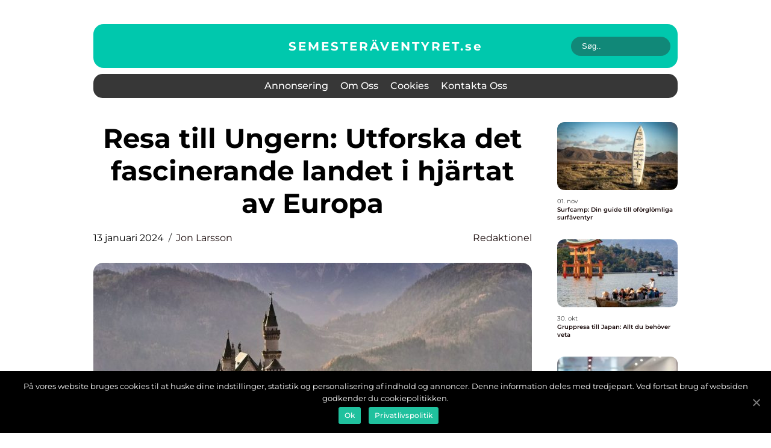

--- FILE ---
content_type: text/html; charset=UTF-8
request_url: https://xn--semesterventyret-2nb.se/resa-till-ungern-utforska-det-fascinerande-landet-i-hjartat-av-europa/
body_size: 15778
content:
<!doctype html>
<html lang="sv-SE">
<head>
    <meta charset="UTF-8">
    <meta name="viewport" content="width=device-width, initial-scale=1">

    <link rel="apple-touch-icon" sizes="180x180" href="https://xn--semesterventyret-2nb.se/wp-content/themes/klikko6_c_04_06_2025/dest/images/favicon.png">
    <link rel="icon" type="image/png" sizes="32x32" href="https://xn--semesterventyret-2nb.se/wp-content/themes/klikko6_c_04_06_2025/dest/images/favicon.png">
    <link rel="icon" type="image/png" sizes="16x16" href="https://xn--semesterventyret-2nb.se/wp-content/themes/klikko6_c_04_06_2025/dest/images/favicon.png">
    <link href="https://xn--semesterventyret-2nb.se/wp-content/themes/klikko6_c_04_06_2025/dest/fonts/fonts.css" rel="stylesheet">
            <title>Resa till Ungern: Utforska det fascinerande landet i hjärtat av Europa</title>
    <meta name='robots' content='index, follow' />

	<!-- This site is optimized with the Yoast SEO plugin v25.3.1 - https://yoast.com/wordpress/plugins/seo/ -->
	<meta name="description" content="Planerar du en resa till Ungern? Upptäck den rika kulturen, historia och natursköna platser som landet har att erbjuda. Läs vår omfattande guide om olika typer av resor till Ungern, kvantitativa mätningar, skillnader mellan resorna och historiska för- och nackdelar. Bli inspirerad att utforska detta fascinerande land i hjärtat av Centraleuropa." />
	<link rel="canonical" href="https://xn--semesterventyret-2nb.se/resa-till-ungern-utforska-det-fascinerande-landet-i-hjartat-av-europa/" />
	<meta property="og:locale" content="sv_SE" />
	<meta property="og:type" content="article" />
	<meta property="og:title" content="Resa till Ungern: Upptäck det Magiska Landet i Centraleuropa" />
	<meta property="og:description" content="Planerar du en resa till Ungern? Upptäck den rika kulturen, historia och natursköna platser som landet har att erbjuda. Läs vår omfattande guide om olika typer av resor till Ungern, kvantitativa mätningar, skillnader mellan resorna och historiska för- och nackdelar. Bli inspirerad att utforska detta fascinerande land i hjärtat av Centraleuropa." />
	<meta property="og:url" content="https://xn--semesterventyret-2nb.se/resa-till-ungern-utforska-det-fascinerande-landet-i-hjartat-av-europa/" />
	<meta property="og:site_name" content="Semesteräventyret | Aktiv &amp; Spännande Resa" />
	<meta property="article:published_time" content="2024-01-13T04:50:08+00:00" />
	<meta property="article:modified_time" content="2025-08-25T11:02:38+00:00" />
	<meta property="og:image" content="https://xn--semesterventyret-2nb.se/wp-content/uploads/2024/01/pixabay-2602208-2.jpeg" />
	<meta property="og:image:width" content="1000" />
	<meta property="og:image:height" content="666" />
	<meta property="og:image:type" content="image/jpeg" />
	<meta name="author" content="Jon Larsson" />
	<meta name="twitter:card" content="summary_large_image" />
	<script type="application/ld+json" class="yoast-schema-graph">{"@context":"https://schema.org","@graph":[{"@type":"WebPage","@id":"https://xn--semesterventyret-2nb.se/resa-till-ungern-utforska-det-fascinerande-landet-i-hjartat-av-europa/","url":"https://xn--semesterventyret-2nb.se/resa-till-ungern-utforska-det-fascinerande-landet-i-hjartat-av-europa/","name":"Resa till Ungern: Upptäck det Magiska Landet i Centraleuropa","isPartOf":{"@id":"https://xn--semesterventyret-2nb.se/#website"},"primaryImageOfPage":{"@id":"https://xn--semesterventyret-2nb.se/resa-till-ungern-utforska-det-fascinerande-landet-i-hjartat-av-europa/#primaryimage"},"image":{"@id":"https://xn--semesterventyret-2nb.se/resa-till-ungern-utforska-det-fascinerande-landet-i-hjartat-av-europa/#primaryimage"},"thumbnailUrl":"https://xn--semesterventyret-2nb.se/wp-content/uploads/2024/01/pixabay-2602208-2.jpeg","datePublished":"2024-01-13T04:50:08+00:00","dateModified":"2025-08-25T11:02:38+00:00","author":{"@id":"https://xn--semesterventyret-2nb.se/#/schema/person/942df3575d46d573024cab2d8c97a341"},"description":"Planerar du en resa till Ungern? Upptäck den rika kulturen, historia och natursköna platser som landet har att erbjuda. Läs vår omfattande guide om olika typer av resor till Ungern, kvantitativa mätningar, skillnader mellan resorna och historiska för- och nackdelar. Bli inspirerad att utforska detta fascinerande land i hjärtat av Centraleuropa.","breadcrumb":{"@id":"https://xn--semesterventyret-2nb.se/resa-till-ungern-utforska-det-fascinerande-landet-i-hjartat-av-europa/#breadcrumb"},"inLanguage":"sv-SE","potentialAction":[{"@type":"ReadAction","target":["https://xn--semesterventyret-2nb.se/resa-till-ungern-utforska-det-fascinerande-landet-i-hjartat-av-europa/"]}]},{"@type":"ImageObject","inLanguage":"sv-SE","@id":"https://xn--semesterventyret-2nb.se/resa-till-ungern-utforska-det-fascinerande-landet-i-hjartat-av-europa/#primaryimage","url":"https://xn--semesterventyret-2nb.se/wp-content/uploads/2024/01/pixabay-2602208-2.jpeg","contentUrl":"https://xn--semesterventyret-2nb.se/wp-content/uploads/2024/01/pixabay-2602208-2.jpeg","width":1000,"height":666},{"@type":"BreadcrumbList","@id":"https://xn--semesterventyret-2nb.se/resa-till-ungern-utforska-det-fascinerande-landet-i-hjartat-av-europa/#breadcrumb","itemListElement":[{"@type":"ListItem","position":1,"name":"Hem","item":"https://xn--semesterventyret-2nb.se/"},{"@type":"ListItem","position":2,"name":"Resa till Ungern: Utforska det fascinerande landet i hjärtat av Europa"}]},{"@type":"WebSite","@id":"https://xn--semesterventyret-2nb.se/#website","url":"https://xn--semesterventyret-2nb.se/","name":"Semesteräventyret | Aktiv &amp; Spännande Resa","description":"Boka aktiva och spännande semesteräventyr som passar både stora och små. Utmana dig själv och njut!","potentialAction":[{"@type":"SearchAction","target":{"@type":"EntryPoint","urlTemplate":"https://xn--semesterventyret-2nb.se/?s={search_term_string}"},"query-input":{"@type":"PropertyValueSpecification","valueRequired":true,"valueName":"search_term_string"}}],"inLanguage":"sv-SE"},{"@type":"Person","@id":"https://xn--semesterventyret-2nb.se/#/schema/person/942df3575d46d573024cab2d8c97a341","name":"Jon Larsson","image":{"@type":"ImageObject","inLanguage":"sv-SE","@id":"https://xn--semesterventyret-2nb.se/#/schema/person/image/","url":"https://secure.gravatar.com/avatar/442767371d6e0d6f685c65723e33166bcb4ab358858ba655601faf5e5294f5c6?s=96&d=mm&r=g","contentUrl":"https://secure.gravatar.com/avatar/442767371d6e0d6f685c65723e33166bcb4ab358858ba655601faf5e5294f5c6?s=96&d=mm&r=g","caption":"Jon Larsson"},"url":"https://xn--semesterventyret-2nb.se/author/jon_larsson/"}]}</script>
	<!-- / Yoast SEO plugin. -->


<link rel="alternate" type="application/rss+xml" title="Semesteräventyret | Aktiv &amp; Spännande Resa &raquo; Kommentarsflöde för Resa till Ungern: Utforska det fascinerande landet i hjärtat av Europa" href="https://xn--semesterventyret-2nb.se/resa-till-ungern-utforska-det-fascinerande-landet-i-hjartat-av-europa/feed/" />
<link rel="alternate" title="oEmbed (JSON)" type="application/json+oembed" href="https://xn--semesterventyret-2nb.se/wp-json/oembed/1.0/embed?url=https%3A%2F%2Fxn--semesterventyret-2nb.se%2Fresa-till-ungern-utforska-det-fascinerande-landet-i-hjartat-av-europa%2F" />
<link rel="alternate" title="oEmbed (XML)" type="text/xml+oembed" href="https://xn--semesterventyret-2nb.se/wp-json/oembed/1.0/embed?url=https%3A%2F%2Fxn--semesterventyret-2nb.se%2Fresa-till-ungern-utforska-det-fascinerande-landet-i-hjartat-av-europa%2F&#038;format=xml" />
<style id='wp-img-auto-sizes-contain-inline-css' type='text/css'>
img:is([sizes=auto i],[sizes^="auto," i]){contain-intrinsic-size:3000px 1500px}
/*# sourceURL=wp-img-auto-sizes-contain-inline-css */
</style>
<style id='wp-emoji-styles-inline-css' type='text/css'>

	img.wp-smiley, img.emoji {
		display: inline !important;
		border: none !important;
		box-shadow: none !important;
		height: 1em !important;
		width: 1em !important;
		margin: 0 0.07em !important;
		vertical-align: -0.1em !important;
		background: none !important;
		padding: 0 !important;
	}
/*# sourceURL=wp-emoji-styles-inline-css */
</style>
<style id='wp-block-library-inline-css' type='text/css'>
:root{--wp-block-synced-color:#7a00df;--wp-block-synced-color--rgb:122,0,223;--wp-bound-block-color:var(--wp-block-synced-color);--wp-editor-canvas-background:#ddd;--wp-admin-theme-color:#007cba;--wp-admin-theme-color--rgb:0,124,186;--wp-admin-theme-color-darker-10:#006ba1;--wp-admin-theme-color-darker-10--rgb:0,107,160.5;--wp-admin-theme-color-darker-20:#005a87;--wp-admin-theme-color-darker-20--rgb:0,90,135;--wp-admin-border-width-focus:2px}@media (min-resolution:192dpi){:root{--wp-admin-border-width-focus:1.5px}}.wp-element-button{cursor:pointer}:root .has-very-light-gray-background-color{background-color:#eee}:root .has-very-dark-gray-background-color{background-color:#313131}:root .has-very-light-gray-color{color:#eee}:root .has-very-dark-gray-color{color:#313131}:root .has-vivid-green-cyan-to-vivid-cyan-blue-gradient-background{background:linear-gradient(135deg,#00d084,#0693e3)}:root .has-purple-crush-gradient-background{background:linear-gradient(135deg,#34e2e4,#4721fb 50%,#ab1dfe)}:root .has-hazy-dawn-gradient-background{background:linear-gradient(135deg,#faaca8,#dad0ec)}:root .has-subdued-olive-gradient-background{background:linear-gradient(135deg,#fafae1,#67a671)}:root .has-atomic-cream-gradient-background{background:linear-gradient(135deg,#fdd79a,#004a59)}:root .has-nightshade-gradient-background{background:linear-gradient(135deg,#330968,#31cdcf)}:root .has-midnight-gradient-background{background:linear-gradient(135deg,#020381,#2874fc)}:root{--wp--preset--font-size--normal:16px;--wp--preset--font-size--huge:42px}.has-regular-font-size{font-size:1em}.has-larger-font-size{font-size:2.625em}.has-normal-font-size{font-size:var(--wp--preset--font-size--normal)}.has-huge-font-size{font-size:var(--wp--preset--font-size--huge)}.has-text-align-center{text-align:center}.has-text-align-left{text-align:left}.has-text-align-right{text-align:right}.has-fit-text{white-space:nowrap!important}#end-resizable-editor-section{display:none}.aligncenter{clear:both}.items-justified-left{justify-content:flex-start}.items-justified-center{justify-content:center}.items-justified-right{justify-content:flex-end}.items-justified-space-between{justify-content:space-between}.screen-reader-text{border:0;clip-path:inset(50%);height:1px;margin:-1px;overflow:hidden;padding:0;position:absolute;width:1px;word-wrap:normal!important}.screen-reader-text:focus{background-color:#ddd;clip-path:none;color:#444;display:block;font-size:1em;height:auto;left:5px;line-height:normal;padding:15px 23px 14px;text-decoration:none;top:5px;width:auto;z-index:100000}html :where(.has-border-color){border-style:solid}html :where([style*=border-top-color]){border-top-style:solid}html :where([style*=border-right-color]){border-right-style:solid}html :where([style*=border-bottom-color]){border-bottom-style:solid}html :where([style*=border-left-color]){border-left-style:solid}html :where([style*=border-width]){border-style:solid}html :where([style*=border-top-width]){border-top-style:solid}html :where([style*=border-right-width]){border-right-style:solid}html :where([style*=border-bottom-width]){border-bottom-style:solid}html :where([style*=border-left-width]){border-left-style:solid}html :where(img[class*=wp-image-]){height:auto;max-width:100%}:where(figure){margin:0 0 1em}html :where(.is-position-sticky){--wp-admin--admin-bar--position-offset:var(--wp-admin--admin-bar--height,0px)}@media screen and (max-width:600px){html :where(.is-position-sticky){--wp-admin--admin-bar--position-offset:0px}}

/*# sourceURL=wp-block-library-inline-css */
</style><style id='global-styles-inline-css' type='text/css'>
:root{--wp--preset--aspect-ratio--square: 1;--wp--preset--aspect-ratio--4-3: 4/3;--wp--preset--aspect-ratio--3-4: 3/4;--wp--preset--aspect-ratio--3-2: 3/2;--wp--preset--aspect-ratio--2-3: 2/3;--wp--preset--aspect-ratio--16-9: 16/9;--wp--preset--aspect-ratio--9-16: 9/16;--wp--preset--color--black: #000000;--wp--preset--color--cyan-bluish-gray: #abb8c3;--wp--preset--color--white: #ffffff;--wp--preset--color--pale-pink: #f78da7;--wp--preset--color--vivid-red: #cf2e2e;--wp--preset--color--luminous-vivid-orange: #ff6900;--wp--preset--color--luminous-vivid-amber: #fcb900;--wp--preset--color--light-green-cyan: #7bdcb5;--wp--preset--color--vivid-green-cyan: #00d084;--wp--preset--color--pale-cyan-blue: #8ed1fc;--wp--preset--color--vivid-cyan-blue: #0693e3;--wp--preset--color--vivid-purple: #9b51e0;--wp--preset--gradient--vivid-cyan-blue-to-vivid-purple: linear-gradient(135deg,rgb(6,147,227) 0%,rgb(155,81,224) 100%);--wp--preset--gradient--light-green-cyan-to-vivid-green-cyan: linear-gradient(135deg,rgb(122,220,180) 0%,rgb(0,208,130) 100%);--wp--preset--gradient--luminous-vivid-amber-to-luminous-vivid-orange: linear-gradient(135deg,rgb(252,185,0) 0%,rgb(255,105,0) 100%);--wp--preset--gradient--luminous-vivid-orange-to-vivid-red: linear-gradient(135deg,rgb(255,105,0) 0%,rgb(207,46,46) 100%);--wp--preset--gradient--very-light-gray-to-cyan-bluish-gray: linear-gradient(135deg,rgb(238,238,238) 0%,rgb(169,184,195) 100%);--wp--preset--gradient--cool-to-warm-spectrum: linear-gradient(135deg,rgb(74,234,220) 0%,rgb(151,120,209) 20%,rgb(207,42,186) 40%,rgb(238,44,130) 60%,rgb(251,105,98) 80%,rgb(254,248,76) 100%);--wp--preset--gradient--blush-light-purple: linear-gradient(135deg,rgb(255,206,236) 0%,rgb(152,150,240) 100%);--wp--preset--gradient--blush-bordeaux: linear-gradient(135deg,rgb(254,205,165) 0%,rgb(254,45,45) 50%,rgb(107,0,62) 100%);--wp--preset--gradient--luminous-dusk: linear-gradient(135deg,rgb(255,203,112) 0%,rgb(199,81,192) 50%,rgb(65,88,208) 100%);--wp--preset--gradient--pale-ocean: linear-gradient(135deg,rgb(255,245,203) 0%,rgb(182,227,212) 50%,rgb(51,167,181) 100%);--wp--preset--gradient--electric-grass: linear-gradient(135deg,rgb(202,248,128) 0%,rgb(113,206,126) 100%);--wp--preset--gradient--midnight: linear-gradient(135deg,rgb(2,3,129) 0%,rgb(40,116,252) 100%);--wp--preset--font-size--small: 13px;--wp--preset--font-size--medium: 20px;--wp--preset--font-size--large: 36px;--wp--preset--font-size--x-large: 42px;--wp--preset--spacing--20: 0.44rem;--wp--preset--spacing--30: 0.67rem;--wp--preset--spacing--40: 1rem;--wp--preset--spacing--50: 1.5rem;--wp--preset--spacing--60: 2.25rem;--wp--preset--spacing--70: 3.38rem;--wp--preset--spacing--80: 5.06rem;--wp--preset--shadow--natural: 6px 6px 9px rgba(0, 0, 0, 0.2);--wp--preset--shadow--deep: 12px 12px 50px rgba(0, 0, 0, 0.4);--wp--preset--shadow--sharp: 6px 6px 0px rgba(0, 0, 0, 0.2);--wp--preset--shadow--outlined: 6px 6px 0px -3px rgb(255, 255, 255), 6px 6px rgb(0, 0, 0);--wp--preset--shadow--crisp: 6px 6px 0px rgb(0, 0, 0);}:where(.is-layout-flex){gap: 0.5em;}:where(.is-layout-grid){gap: 0.5em;}body .is-layout-flex{display: flex;}.is-layout-flex{flex-wrap: wrap;align-items: center;}.is-layout-flex > :is(*, div){margin: 0;}body .is-layout-grid{display: grid;}.is-layout-grid > :is(*, div){margin: 0;}:where(.wp-block-columns.is-layout-flex){gap: 2em;}:where(.wp-block-columns.is-layout-grid){gap: 2em;}:where(.wp-block-post-template.is-layout-flex){gap: 1.25em;}:where(.wp-block-post-template.is-layout-grid){gap: 1.25em;}.has-black-color{color: var(--wp--preset--color--black) !important;}.has-cyan-bluish-gray-color{color: var(--wp--preset--color--cyan-bluish-gray) !important;}.has-white-color{color: var(--wp--preset--color--white) !important;}.has-pale-pink-color{color: var(--wp--preset--color--pale-pink) !important;}.has-vivid-red-color{color: var(--wp--preset--color--vivid-red) !important;}.has-luminous-vivid-orange-color{color: var(--wp--preset--color--luminous-vivid-orange) !important;}.has-luminous-vivid-amber-color{color: var(--wp--preset--color--luminous-vivid-amber) !important;}.has-light-green-cyan-color{color: var(--wp--preset--color--light-green-cyan) !important;}.has-vivid-green-cyan-color{color: var(--wp--preset--color--vivid-green-cyan) !important;}.has-pale-cyan-blue-color{color: var(--wp--preset--color--pale-cyan-blue) !important;}.has-vivid-cyan-blue-color{color: var(--wp--preset--color--vivid-cyan-blue) !important;}.has-vivid-purple-color{color: var(--wp--preset--color--vivid-purple) !important;}.has-black-background-color{background-color: var(--wp--preset--color--black) !important;}.has-cyan-bluish-gray-background-color{background-color: var(--wp--preset--color--cyan-bluish-gray) !important;}.has-white-background-color{background-color: var(--wp--preset--color--white) !important;}.has-pale-pink-background-color{background-color: var(--wp--preset--color--pale-pink) !important;}.has-vivid-red-background-color{background-color: var(--wp--preset--color--vivid-red) !important;}.has-luminous-vivid-orange-background-color{background-color: var(--wp--preset--color--luminous-vivid-orange) !important;}.has-luminous-vivid-amber-background-color{background-color: var(--wp--preset--color--luminous-vivid-amber) !important;}.has-light-green-cyan-background-color{background-color: var(--wp--preset--color--light-green-cyan) !important;}.has-vivid-green-cyan-background-color{background-color: var(--wp--preset--color--vivid-green-cyan) !important;}.has-pale-cyan-blue-background-color{background-color: var(--wp--preset--color--pale-cyan-blue) !important;}.has-vivid-cyan-blue-background-color{background-color: var(--wp--preset--color--vivid-cyan-blue) !important;}.has-vivid-purple-background-color{background-color: var(--wp--preset--color--vivid-purple) !important;}.has-black-border-color{border-color: var(--wp--preset--color--black) !important;}.has-cyan-bluish-gray-border-color{border-color: var(--wp--preset--color--cyan-bluish-gray) !important;}.has-white-border-color{border-color: var(--wp--preset--color--white) !important;}.has-pale-pink-border-color{border-color: var(--wp--preset--color--pale-pink) !important;}.has-vivid-red-border-color{border-color: var(--wp--preset--color--vivid-red) !important;}.has-luminous-vivid-orange-border-color{border-color: var(--wp--preset--color--luminous-vivid-orange) !important;}.has-luminous-vivid-amber-border-color{border-color: var(--wp--preset--color--luminous-vivid-amber) !important;}.has-light-green-cyan-border-color{border-color: var(--wp--preset--color--light-green-cyan) !important;}.has-vivid-green-cyan-border-color{border-color: var(--wp--preset--color--vivid-green-cyan) !important;}.has-pale-cyan-blue-border-color{border-color: var(--wp--preset--color--pale-cyan-blue) !important;}.has-vivid-cyan-blue-border-color{border-color: var(--wp--preset--color--vivid-cyan-blue) !important;}.has-vivid-purple-border-color{border-color: var(--wp--preset--color--vivid-purple) !important;}.has-vivid-cyan-blue-to-vivid-purple-gradient-background{background: var(--wp--preset--gradient--vivid-cyan-blue-to-vivid-purple) !important;}.has-light-green-cyan-to-vivid-green-cyan-gradient-background{background: var(--wp--preset--gradient--light-green-cyan-to-vivid-green-cyan) !important;}.has-luminous-vivid-amber-to-luminous-vivid-orange-gradient-background{background: var(--wp--preset--gradient--luminous-vivid-amber-to-luminous-vivid-orange) !important;}.has-luminous-vivid-orange-to-vivid-red-gradient-background{background: var(--wp--preset--gradient--luminous-vivid-orange-to-vivid-red) !important;}.has-very-light-gray-to-cyan-bluish-gray-gradient-background{background: var(--wp--preset--gradient--very-light-gray-to-cyan-bluish-gray) !important;}.has-cool-to-warm-spectrum-gradient-background{background: var(--wp--preset--gradient--cool-to-warm-spectrum) !important;}.has-blush-light-purple-gradient-background{background: var(--wp--preset--gradient--blush-light-purple) !important;}.has-blush-bordeaux-gradient-background{background: var(--wp--preset--gradient--blush-bordeaux) !important;}.has-luminous-dusk-gradient-background{background: var(--wp--preset--gradient--luminous-dusk) !important;}.has-pale-ocean-gradient-background{background: var(--wp--preset--gradient--pale-ocean) !important;}.has-electric-grass-gradient-background{background: var(--wp--preset--gradient--electric-grass) !important;}.has-midnight-gradient-background{background: var(--wp--preset--gradient--midnight) !important;}.has-small-font-size{font-size: var(--wp--preset--font-size--small) !important;}.has-medium-font-size{font-size: var(--wp--preset--font-size--medium) !important;}.has-large-font-size{font-size: var(--wp--preset--font-size--large) !important;}.has-x-large-font-size{font-size: var(--wp--preset--font-size--x-large) !important;}
/*# sourceURL=global-styles-inline-css */
</style>

<style id='classic-theme-styles-inline-css' type='text/css'>
/*! This file is auto-generated */
.wp-block-button__link{color:#fff;background-color:#32373c;border-radius:9999px;box-shadow:none;text-decoration:none;padding:calc(.667em + 2px) calc(1.333em + 2px);font-size:1.125em}.wp-block-file__button{background:#32373c;color:#fff;text-decoration:none}
/*# sourceURL=/wp-includes/css/classic-themes.min.css */
</style>
<link rel='stylesheet' id='theme-a-style-css' href='https://xn--semesterventyret-2nb.se/wp-content/themes/klikko6_c_04_06_2025/style.css?ver=6.9' type='text/css' media='all' />
<link rel='stylesheet' id='main-style-css' href='https://xn--semesterventyret-2nb.se/wp-content/themes/klikko6_c_04_06_2025/dest/css/app.css?ver=6.9' type='text/css' media='all' />
<link rel='stylesheet' id='owl-carousel-css' href='https://xn--semesterventyret-2nb.se/wp-content/themes/klikko6_c_04_06_2025/dest/css/owl.carousel.min.css?ver=1768883431' type='text/css' media='all' />
<script type="text/javascript" src="https://xn--semesterventyret-2nb.se/wp-includes/js/jquery/jquery.min.js?ver=3.7.1" id="jquery-core-js"></script>
<script type="text/javascript" src="https://xn--semesterventyret-2nb.se/wp-includes/js/jquery/jquery-migrate.min.js?ver=3.4.1" id="jquery-migrate-js"></script>
<link rel="https://api.w.org/" href="https://xn--semesterventyret-2nb.se/wp-json/" /><link rel="alternate" title="JSON" type="application/json" href="https://xn--semesterventyret-2nb.se/wp-json/wp/v2/posts/620" /><link rel="EditURI" type="application/rsd+xml" title="RSD" href="https://xn--semesterventyret-2nb.se/xmlrpc.php?rsd" />
<meta name="generator" content="WordPress 6.9" />
<link rel='shortlink' href='https://xn--semesterventyret-2nb.se/?p=620' />
<script type="text/javascript">var ajaxurl = "https://xn--semesterventyret-2nb.se/wp-admin/admin-ajax.php";</script>
    <script type="application/ld+json">
        {
          "@context": "https://schema.org",
          "@type": "NewsArticle",
          "mainEntityOfPage": {
            "@type": "WebPage",
            "@id": "https://xn--semesterventyret-2nb.se/resa-till-ungern-utforska-det-fascinerande-landet-i-hjartat-av-europa/"
          },
          "headline": "Resa till Ungern: Utforska det fascinerande landet i hjärtat av Europa",
          "image": "https://xn--semesterventyret-2nb.se/wp-content/uploads/2024/01/pixabay-2602208-2.jpeg",
          "datePublished": "2024-01-13T05:50:08+01:00",
          "dateModified":  "2025-08-25T13:02:38+02:00",
          "author": {
            "@type": "Person",
            "name": "Jon Larsson"
          },
          "publisher": {
             "@type": "Organization",
             "name": "Semesteräventyret | Aktiv &amp; Spännande Resa",
             "logo": {
                "@type": "ImageObject",
                "url": "https://xn--semesterventyret-2nb.se/wp-content/themes/klikko6_c_04_06_2025/dest/images/favicon.png"
             }
          }
        }
    </script>

    </head>

<body class="wp-singular post-template-default single single-post postid-620 single-format-standard wp-theme-klikko6_c_04_06_2025">
<main>
    <div class="cf-top-banner">
        <div id="HeaderWideBanner970" class="cf-banner cf-wide-banner"></div>    </div>
    <div class="cf-main-wrapper">
        <div class="cf-left-banner-block">
            <div id="LeftSidebarScrollBanner300" class="cf-banner"></div>        </div>
        <div class="cf-section-body">
            <header class="cf-header-block">
                <div class="cf-max-width-content cf-container-fluid">
                    <div class="cf-header-top">
                        <a href="https://xn--semesterventyret-2nb.se" class="cf-header-logo">
                            <span class="cf-site-name">
                                semesteräventyret.<span>se</span>                            </span>
                        </a>
                        <form class="cf-search-form" method="get" action="https://xn--semesterventyret-2nb.se/">
                            <input class="cf-search-form__input" placeholder="Søg.." type="search" value="" name="s">
                            <input class="cf-search-form__submit" type="submit" value="">
                        </form>
                    </div>
                    <div class="cf-header-block__wrapper">
                        <div id="cf-burger-nav" class="cf-nav__burger">
                            <i class="cf-burger-item"></i>
                            <i class="cf-burger-item"></i>
                            <i class="cf-burger-item"></i>
                            <div class="cf-burger-name">
                                Menu                            </div>
                        </div>

                        <form class="cf-search-form" method="get" action="https://xn--semesterventyret-2nb.se/">
                            <input class="cf-search-form__input" placeholder="Søg.." type="search" value="" name="s">
                            <input class="cf-search-form__submit" type="submit" value="">
                        </form>

                        <div class="cf-header-nav">
                            <div class="menu-klikko-main-menu-container"><ul id="menu-klikko-main-menu" class="menu"><li id="menu-item-680" class="menu-item menu-item-type-post_type menu-item-object-page menu-item-680"><a href="https://xn--semesterventyret-2nb.se/annonsering/">Annonsering</a></li>
<li id="menu-item-681" class="menu-item menu-item-type-post_type menu-item-object-page menu-item-681"><a href="https://xn--semesterventyret-2nb.se/om-oss/">Om oss</a></li>
<li id="menu-item-682" class="menu-item menu-item-type-post_type menu-item-object-page menu-item-privacy-policy menu-item-682"><a rel="privacy-policy" href="https://xn--semesterventyret-2nb.se/cookies/">Cookies</a></li>
<li id="menu-item-683" class="menu-item menu-item-type-post_type menu-item-object-page menu-item-683"><a href="https://xn--semesterventyret-2nb.se/kontakta-oss/">Kontakta oss</a></li>
</ul></div>
                            <div class="cf-header-nav__close">
                                <span></span>
                                <span></span>
                            </div>
                        </div>
                    </div>
                </div>
            </header>

    <div class="cf-single-blog">
        <section class="cf-main-content">
            <div class="cf-main-block">
                <div class="cf-hero-content">
                    <h1>Resa till Ungern: Utforska det fascinerande landet i hjärtat av Europa</h1>
                                        <div class="cf-card-info">
                        <div class="cf-card-date">
                            13 januari 2024                        </div>
                        <div class="cf-card-author">
                            <a href="https://xn--semesterventyret-2nb.se/author/jon_larsson/">Jon Larsson</a>                        </div>
                                                    <div class="cf-card-categories">
                                <a href="https://xn--semesterventyret-2nb.se/category/redaktionel/" rel="tag">redaktionel</a>                            </div>
                                            </div>
                                            <div class="cf-main-content__image">
                            <img width="728" height="496" src="https://xn--semesterventyret-2nb.se/wp-content/uploads/2024/01/pixabay-2602208-2-728x496.jpeg" class="attachment-front-large size-front-large" alt="" decoding="async" fetchpriority="high" />                        </div>
                                                            <div class="cf-main-content__text">
                        <h2>Introduktion:</h2>
<p>En resa till Ungern erbjuder en unik möjlighet att upptäcka ett land där historia och kultur smälter samman med vacker natur och livliga städer. Med en överflöd av sevärdheter, gastronomiska läckerheter och möjligheter till avkoppling har Ungern blivit ett alltmer populärt resmål för privatpersoner. I denna artikel kommer vi att ge en grundlig översikt över vad en resa till Ungern kan erbjuda, olika typer av resor som är populära, kvantitativa mätningar om reseindustrin i Ungern och en diskussion om hur olika typer av resor skiljer sig från varandra. Vi kommer också att gå igenom för- och nackdelarna med olika resalternativ samt erbjuda några historiska insikter för en djupare förståelse av landets rika kulturarv.</p>
<h2>En övergripande, grundlig översikt över resa till Ungern</h2>
<p>
                         <picture><source srcset="https://wsnonline.dk/storage/image-gallery-images/pixabay-6010056.webp" type="image/webp"><source srcset="https://wsnonline.dk/storage/image-gallery-images/pixabay-6010056.webp" type="image/jpeg"><img decoding="async" style="max-width: 400px!important; height: auto!important;display: block!important; margin-left: auto!important; margin-right: auto!important;" src="https://wsnonline.dk/storage/image-gallery-images/pixabay-6010056.jpeg" alt="travel to europe">
                         </picture></p>
<p>Ungern, beläget i hjärtat av Centraleuropa, har en fascinerande historia och en blandning av kulturella influenser. Landet lockar besökare med sina imponerande arkitektoniska sevärdheter, som det kungliga slottet i Budapest och fästningen i Eger. Dessutom har landet en rik natur med vackra sjöar, skogar och termiska källor som erbjuder avkoppling och många möjligheter till friluftsliv.</p>
<p>En resa till Ungern ger också möjlighet att uppleva den ungerska gastronomin, som är känd för sina välsmakande gulaschor, ungersk salami, och söta bakverk som strudel. Besökare kan njuta av en genuin ungersk matupplevelse och prova lokalproducerade viner från landets vinregioner, som Eger och Tokaj.</p>
<p>En omfattande presentation av resa till Ungern &#8211; vad det är, vilka typer som finns och vilka som är populära</p>
<p>Resa till Ungern kan ta olika former, beroende på resenärens intressen och preferenser. Nedan följer några populära typer av resor som erbjuds i landet:</p>
<p>1. Kulturell resa: En kulturell resa till Ungern inkluderar besök till historiska platser, museer och konstgallerier för att uppleva landets rika kulturarv. Budapest, med sina otaliga museer och konstscener, är en idealisk destination för kulturella ändamål.</p>
<p>2. Naturrelaterad resa: För naturälskare erbjuder Ungern en mängd naturliga sevärdheter. Besökare kan utforska de vackra Balatonsjöarna, ta en promenad i Buda Hills eller koppla av i en av de termiska baden som finns i hela landet.</p>
<p>3. Mat- och vintur: Ungern är känt för sin rika gastronomi och vinproduktion. En mat- och vintur ger besökare möjlighet att prova lokal mat och vin samt få en inblick i traditionell ungersk matlagning.</p>
<p>4. Stadsturism: Budapest, Ungerns huvudstad, lockar besökare med sin imponerande arkitektur, otaliga museer och en livlig nattlivsscen. Stadsturism ger möjlighet att uppleva stadens pulserande energi och ta del av dess unika atmosfär.</p>
<h2>Kvantitativa mätningar om resa till Ungern</h2>
<p>Reseindustrin i Ungern har upplevt en stadig tillväxt under de senaste åren. Enligt statistik från det ungerska turistkontoret ökade antalet utländska besökare till Ungern med 11% under föregående år. Detta pekar på att landet fått ett ökat erkännande som resmål och att fler och fler människor lockas av vad det har att erbjuda.</p>
<p>Budapest, som är Ungerns mest välkända stad, står för en stor del av denna tillväxt. Enligt undersökningar har antalet besökare till Budapest fördubblats under de senaste tio åren. Detta kan till stor del tillskrivas stadens sevärdheter, shoppingmöjligheter och nattliv.</p>
<p>En diskussion om hur olika resa till Ungern skiljer sig från varandra</p>
<p>Skillnaderna mellan olika typer av resor till Ungern kan vara betydande. En kulturell resa kan till exempel vara mer inriktad på att uppleva konst, historia och arkitektur, medan en naturrelaterad resa fokuserar på att utforska landets naturliga sevärdheter och njuta av utomhusaktiviteter.</p>
<p>En mat- och vintur kan vara mer inriktad på kulinariska upplevelser och besök till vingårdar, medan stadsturism främst handlar om att utforska stadens livliga atmosfär och nattliv.</p>
<p>Det är viktigt att välja en resa som matchar ens intressen och preferenser för att få den bästa möjliga upplevelsen av Ungern.</p>
<p>En historisk genomgång av för- och nackdelar med olika resa till Ungern</p>
<p>För att förstå de för- och nackdelar som kan vara förknippade med olika typer av resor till Ungern är det viktigt att ta en historisk genomgång av landet.</p>
<p>Under tidigare kommunistiskt styre var möjligheterna till resor och turism i Ungern begränsade för besökare från väst. Efter järnridåns fall har landet dock öppnat upp sig för turism och blivit en populär destination för resenärer med olika intressen och budgetar.</p>
<p>En fördel med att resa till Ungern är landets relativt låga priser i jämförelse med andra europeiska länder. Det gör det möjligt för resenärer att uppleva landets sevärdheter och njuta av lokal mat och dryck till en överkomlig kostnad.</p>
<p>En nackdel kan vara att delar av landet fortfarande är mindre utvecklade när det gäller turistinfrastruktur och tjänster. Resenärer kan därför möta vissa utmaningar, särskilt om de besöker mindre städer eller landsbygdsområden.</p>
<h2>Sammanfattning:</h2>
<p>En resa till Ungern erbjuder en unik möjlighet att upptäcka ett land med en rik historia, vacker natur och en unik kultur. Oavsett om man är intresserad av kultur, natur, mat eller stadsturism finns det något för alla i Ungern. Med en stadig tillväxt inom reseindustrin och ökande antal besökare från hela världen är Ungern ett resmål som är väl värt att utforska. Packa dina väskor och gör dig redo för en oförglömlig resa till Ungern!</p>
<p><span style="width:560px;height:315px;display:block;margin:20px auto 40px;" class="fx-youtube-iframe-box"><br />
                                <iframe style="display:block;margin:auto;border: unset;" width="560" height="315" src="https://www.youtube.com/embed/TBy00Y_SI8c"
                                            title="travel to europe" frameborder="0"
                                            allow="accelerometer; autoplay; clipboard-write; encrypted-media; gyroscope; picture-in-picture; web-share" allowfullscreen><br />
                                </iframe><br />
                            </span></p>
<h2>Slutsats:</h2>
<p>Genom denna grundliga översikt av resa till Ungern har vi utforskat olika aspekter av att resa till detta fascinerande land. Från att presentera olika typer av resor till att diskutera deras för- och nackdelar har vi gett en djupare förståelse för vad en resa till Ungern kan erbjuda. Oavsett om du är intresserad av kultur, natur, mat eller stadsturism finns det obegränsade möjligheter att utforska och njuta av under din resa till Ungern.</p>
<div class="schema-faq-wrapper">
<h2 style="text-align: center; margin-bottom: 20px;"><span style="border: 1px solid black; padding: 10px 50px;">FAQ</span><br />
		</h2>
<div itemscope itemtype="https://schema.org/FAQPage" style="border: 1px solid black; padding: 20px;">
<div itemscope itemprop="mainEntity" itemtype="https://schema.org/Question">
<h3><span itemprop="name">Vilka typer av resor kan jag göra till Ungern?</span></h3>
<div itemscope itemprop="acceptedAnswer" itemtype="https://schema.org/Answer">
<div itemprop="text">Det finns ett antal olika typer av resor du kan göra till Ungern, beroende på dina preferenser och intressen. Du kan välja att göra en kulturell resa för att uppleva landets historia och arkitektur, en naturrelaterad resa för att njuta av den vackra naturen och termiska bad, en mat- och vintur för att prova den ungerska gastronomin och lokala viner, eller en stadsturism för att utforska Budapests pulserande atmosfär och nattliv.</div>
</p></div>
</p></div>
<div itemscope itemprop="mainEntity" itemtype="https://schema.org/Question">
<h3><span itemprop="name">Varför har Ungern blivit en populär resedestination?</span></h3>
<div itemscope itemprop="acceptedAnswer" itemtype="https://schema.org/Answer">
<div itemprop="text">Ungern har blivit en populär resedestination på grund av sin fascinerande historia, vackra natur och unika kultur. Landet erbjuder en rad sevärdheter, från imponerande arkitektur och historiska platser till vackra sjöar och termiska bad. Dessutom är landets gastronomi och vinproduktion kända över hela världen. Priserna är också relativt låga jämfört med andra europeiska länder, vilket gör det till ett attraktivt resmål för privatpersoner.</div>
</p></div>
</p></div>
<div itemscope itemprop="mainEntity" itemtype="https://schema.org/Question">
<h3><span itemprop="name">Vad kan man förvänta sig av en resa till Ungern?</span></h3>
<div itemscope itemprop="acceptedAnswer" itemtype="https://schema.org/Answer">
<div itemprop="text">En resa till Ungern erbjuder en mångsidig upplevelse. Du kan förvänta dig att uppleva en fascinerande historia genom besök på kulturella och historiska platser. Du kan njuta av naturen genom att utforska vackra sjöar, skogar och termiska bad. Landa i landets gastronomi och prova traditionell ungersk mat och vin. Du kan också skämma bort dig själv med shoppingmöjligheter och uppleva det livliga nattlivet i Budapest. Oavsett vilket intresse du har finns det något för alla i Ungern.</div>
</p></div>
</p></div>
</p></div>
</p></div>
                    </div>
                    
    <div class="cf-section-sitemap">
        <a href="https://xn--semesterventyret-2nb.se/sitemap/" class="cf-sitemap-title">
            Läs fler inlägg här        </a>
    </div>

                        <div class="cf-inner-content-banner cf-middle">
    <div id="BodyMiddleWideBanner728" class="cf-banner-m"></div>
    <div id="BodyMiddleMobileBanner320" class="cf-banner-s"></div>
</div>                </div>
                <div class="cf-recent-block">
                    
    <h2 class="cf-more-news">
        Fler nyheter    </h2>

                        <div class="cf-recent-block__wrapper">
                        <div class="cf-recent-block__wrapper__item">
                    <a href="https://xn--semesterventyret-2nb.se/surfcamp-din-guide-till-oforglomliga-surfaventyr/" class="cf-post-thumbnail">
        <img width="174" height="128" src="https://xn--semesterventyret-2nb.se/wp-content/uploads/2025/11/681635c0441c4-174x128.jpeg" class="attachment-recent-image size-recent-image" alt="" decoding="async" srcset="https://xn--semesterventyret-2nb.se/wp-content/uploads/2025/11/681635c0441c4-174x128.jpeg 174w, https://xn--semesterventyret-2nb.se/wp-content/uploads/2025/11/681635c0441c4-436x323.jpeg 436w" sizes="(max-width: 174px) 100vw, 174px" />    </a>
                    <div class="cf-recent-block__wrapper__item__info">
                        <a href="https://xn--semesterventyret-2nb.se/surfcamp-din-guide-till-oforglomliga-surfaventyr/" class="cf-btn cf-yellow">
        01. nov    </a>
                        <a href="https://xn--semesterventyret-2nb.se/surfcamp-din-guide-till-oforglomliga-surfaventyr/">
                        <h3 class="cf-short-title">
                            Surfcamp: Din guide till oförglömliga surfäventyr                        </h3>
                        <p class="cf-short-snippet">
                            Att &aring;ka p&aring; surfcamp &auml;r en of&ouml;rgl&ouml;mlig upplevelse f&ouml;r alla som dr&oum...                        </p>
                    </a>
                </div>
            </div>
                    <div class="cf-recent-block__wrapper__item">
                    <a href="https://xn--semesterventyret-2nb.se/gruppresa-till-japan-allt-du-behover-veta/" class="cf-post-thumbnail">
        <img width="174" height="128" src="https://xn--semesterventyret-2nb.se/wp-content/uploads/2025/10/750770a7dcdfe37cdc61a4b3db9e9d4180df120f-174x128.jpg" class="attachment-recent-image size-recent-image" alt="" decoding="async" srcset="https://xn--semesterventyret-2nb.se/wp-content/uploads/2025/10/750770a7dcdfe37cdc61a4b3db9e9d4180df120f-174x128.jpg 174w, https://xn--semesterventyret-2nb.se/wp-content/uploads/2025/10/750770a7dcdfe37cdc61a4b3db9e9d4180df120f-436x323.jpg 436w" sizes="(max-width: 174px) 100vw, 174px" />    </a>
                    <div class="cf-recent-block__wrapper__item__info">
                        <a href="https://xn--semesterventyret-2nb.se/gruppresa-till-japan-allt-du-behover-veta/" class="cf-btn cf-yellow">
        30. okt    </a>
                        <a href="https://xn--semesterventyret-2nb.se/gruppresa-till-japan-allt-du-behover-veta/">
                        <h3 class="cf-short-title">
                            Gruppresa till Japan: Allt du behöver veta                        </h3>
                        <p class="cf-short-snippet">
                            Att utforska Japan i grupp kan vara en magnifik upplevelse fylld av kulturella insikter, fantastiska...                        </p>
                    </a>
                </div>
            </div>
                    <div class="cf-recent-block__wrapper__item">
                    <a href="https://xn--semesterventyret-2nb.se/upptack-fordelarna-med-en-konferensresa-utomlands/" class="cf-post-thumbnail">
        <img width="174" height="128" src="https://xn--semesterventyret-2nb.se/wp-content/uploads/2025/09/677a708d78ee2-174x128.jpeg" class="attachment-recent-image size-recent-image" alt="" decoding="async" srcset="https://xn--semesterventyret-2nb.se/wp-content/uploads/2025/09/677a708d78ee2-174x128.jpeg 174w, https://xn--semesterventyret-2nb.se/wp-content/uploads/2025/09/677a708d78ee2-436x323.jpeg 436w" sizes="(max-width: 174px) 100vw, 174px" />    </a>
                    <div class="cf-recent-block__wrapper__item__info">
                        <a href="https://xn--semesterventyret-2nb.se/upptack-fordelarna-med-en-konferensresa-utomlands/" class="cf-btn cf-yellow">
        03. sep    </a>
                        <a href="https://xn--semesterventyret-2nb.se/upptack-fordelarna-med-en-konferensresa-utomlands/">
                        <h3 class="cf-short-title">
                            Upptäck fördelarna med en konferensresa utomlands                        </h3>
                        <p class="cf-short-snippet">
                            I dagens globaliserade samh&auml;lle blir f&ouml;retagsresor, s&auml;rskilt konferensresor, en allt ...                        </p>
                    </a>
                </div>
            </div>
                    <div class="cf-recent-block__wrapper__item">
                    <a href="https://xn--semesterventyret-2nb.se/upptack-den-perfekta-konferensplatsen-i-tylosand/" class="cf-post-thumbnail">
        <img width="174" height="128" src="https://xn--semesterventyret-2nb.se/wp-content/uploads/2025/07/67234aece6c78-174x128.jpeg" class="attachment-recent-image size-recent-image" alt="" decoding="async" srcset="https://xn--semesterventyret-2nb.se/wp-content/uploads/2025/07/67234aece6c78-174x128.jpeg 174w, https://xn--semesterventyret-2nb.se/wp-content/uploads/2025/07/67234aece6c78-436x323.jpeg 436w" sizes="(max-width: 174px) 100vw, 174px" />    </a>
                    <div class="cf-recent-block__wrapper__item__info">
                        <a href="https://xn--semesterventyret-2nb.se/upptack-den-perfekta-konferensplatsen-i-tylosand/" class="cf-btn cf-yellow">
        02. jul    </a>
                        <a href="https://xn--semesterventyret-2nb.se/upptack-den-perfekta-konferensplatsen-i-tylosand/">
                        <h3 class="cf-short-title">
                            Upptäck den perfekta konferensplatsen i Tylösand                        </h3>
                        <p class="cf-short-snippet">
                            Att arrangera en konferens Halmstad handlar om mer &auml;n bara presentationer och m&ouml;tesrum det...                        </p>
                    </a>
                </div>
            </div>
                    <div class="cf-recent-block__wrapper__item">
                    <a href="https://xn--semesterventyret-2nb.se/vandra-i-grovelsjon-en-oforglomlig-upplevelse/" class="cf-post-thumbnail">
        <img width="174" height="128" src="https://xn--semesterventyret-2nb.se/wp-content/uploads/2025/06/67220ab7b6cd8-174x128.jpeg" class="attachment-recent-image size-recent-image" alt="" decoding="async" srcset="https://xn--semesterventyret-2nb.se/wp-content/uploads/2025/06/67220ab7b6cd8-174x128.jpeg 174w, https://xn--semesterventyret-2nb.se/wp-content/uploads/2025/06/67220ab7b6cd8-436x323.jpeg 436w" sizes="(max-width: 174px) 100vw, 174px" />    </a>
                    <div class="cf-recent-block__wrapper__item__info">
                        <a href="https://xn--semesterventyret-2nb.se/vandra-i-grovelsjon-en-oforglomlig-upplevelse/" class="cf-btn cf-yellow">
        03. jun    </a>
                        <a href="https://xn--semesterventyret-2nb.se/vandra-i-grovelsjon-en-oforglomlig-upplevelse/">
                        <h3 class="cf-short-title">
                            Vandra i Grövelsjön: En oförglömlig upplevelse                        </h3>
                        <p class="cf-short-snippet">
                            Att vandra i Gr&ouml;velsj&ouml;n &auml;r som att kliva rakt in i en m&aring;lning av sk&ouml;na, vi...                        </p>
                    </a>
                </div>
            </div>
                    <div class="cf-recent-block__wrapper__item">
                    <a href="https://xn--semesterventyret-2nb.se/temaresor-for-en-unik-upplevelse/" class="cf-post-thumbnail">
        <img width="174" height="128" src="https://xn--semesterventyret-2nb.se/wp-content/uploads/2025/05/pixabay-4227341-174x128.jpeg" class="attachment-recent-image size-recent-image" alt="" decoding="async" srcset="https://xn--semesterventyret-2nb.se/wp-content/uploads/2025/05/pixabay-4227341-174x128.jpeg 174w, https://xn--semesterventyret-2nb.se/wp-content/uploads/2025/05/pixabay-4227341-436x323.jpeg 436w" sizes="(max-width: 174px) 100vw, 174px" />    </a>
                    <div class="cf-recent-block__wrapper__item__info">
                        <a href="https://xn--semesterventyret-2nb.se/temaresor-for-en-unik-upplevelse/" class="cf-btn cf-yellow">
        03. maj    </a>
                        <a href="https://xn--semesterventyret-2nb.se/temaresor-for-en-unik-upplevelse/">
                        <h3 class="cf-short-title">
                            Temaresor: För en unik upplevelse                        </h3>
                        <p class="cf-short-snippet">
                            I en v&auml;rld d&auml;r resm&aring;l det ena mer fascinerande &auml;n det andra t&auml;vlar om v&ar...                        </p>
                    </a>
                </div>
            </div>
                    <div class="cf-recent-block__wrapper__item">
                    <a href="https://xn--semesterventyret-2nb.se/bo-pa-ett-mysigt-hotell-pa-landet-mitt-i-smaland/" class="cf-post-thumbnail">
        <img width="174" height="128" src="https://xn--semesterventyret-2nb.se/wp-content/uploads/2025/04/pixabay-4775701-174x128.jpeg" class="attachment-recent-image size-recent-image" alt="" decoding="async" srcset="https://xn--semesterventyret-2nb.se/wp-content/uploads/2025/04/pixabay-4775701-174x128.jpeg 174w, https://xn--semesterventyret-2nb.se/wp-content/uploads/2025/04/pixabay-4775701-436x323.jpeg 436w" sizes="(max-width: 174px) 100vw, 174px" />    </a>
                    <div class="cf-recent-block__wrapper__item__info">
                        <a href="https://xn--semesterventyret-2nb.se/bo-pa-ett-mysigt-hotell-pa-landet-mitt-i-smaland/" class="cf-btn cf-yellow">
        06. apr    </a>
                        <a href="https://xn--semesterventyret-2nb.se/bo-pa-ett-mysigt-hotell-pa-landet-mitt-i-smaland/">
                        <h3 class="cf-short-title">
                            Bo på ett mysigt hotell på landet mitt i Småland                        </h3>
                        <p class="cf-short-snippet">
                            Sm&aring;landstorpet &auml;r ett charmigt lanthotell bel&auml;get i hj&auml;rtat av Sm&aring;land. M...                        </p>
                    </a>
                </div>
            </div>
                    <div class="cf-recent-block__wrapper__item">
                    <a href="https://xn--semesterventyret-2nb.se/utforska-hotell-i-halland-en-naturskon-upplevelse/" class="cf-post-thumbnail">
        <img width="174" height="128" src="https://xn--semesterventyret-2nb.se/wp-content/uploads/2025/03/pixabay-4234071-174x128.jpeg" class="attachment-recent-image size-recent-image" alt="" decoding="async" srcset="https://xn--semesterventyret-2nb.se/wp-content/uploads/2025/03/pixabay-4234071-174x128.jpeg 174w, https://xn--semesterventyret-2nb.se/wp-content/uploads/2025/03/pixabay-4234071-436x323.jpeg 436w" sizes="(max-width: 174px) 100vw, 174px" />    </a>
                    <div class="cf-recent-block__wrapper__item__info">
                        <a href="https://xn--semesterventyret-2nb.se/utforska-hotell-i-halland-en-naturskon-upplevelse/" class="cf-btn cf-yellow">
        04. mar    </a>
                        <a href="https://xn--semesterventyret-2nb.se/utforska-hotell-i-halland-en-naturskon-upplevelse/">
                        <h3 class="cf-short-title">
                            Utforska hotell i Halland: en naturskön upplevelse                        </h3>
                        <p class="cf-short-snippet">
                            Att hitta r&auml;tt hotell Halland kan k&auml;nnas &ouml;verv&auml;ldigande med tanke p&aring; de m&...                        </p>
                    </a>
                </div>
            </div>
                    <div class="cf-recent-block__wrapper__item">
                    <a href="https://xn--semesterventyret-2nb.se/bostad-pa-mallorca-hitta-din-drombostad/" class="cf-post-thumbnail">
        <img width="174" height="128" src="https://xn--semesterventyret-2nb.se/wp-content/uploads/2024/11/pixabay-2100369-174x128.jpeg" class="attachment-recent-image size-recent-image" alt="" decoding="async" srcset="https://xn--semesterventyret-2nb.se/wp-content/uploads/2024/11/pixabay-2100369-174x128.jpeg 174w, https://xn--semesterventyret-2nb.se/wp-content/uploads/2024/11/pixabay-2100369-436x323.jpeg 436w" sizes="(max-width: 174px) 100vw, 174px" />    </a>
                    <div class="cf-recent-block__wrapper__item__info">
                        <a href="https://xn--semesterventyret-2nb.se/bostad-pa-mallorca-hitta-din-drombostad/" class="cf-btn cf-yellow">
        09. nov    </a>
                        <a href="https://xn--semesterventyret-2nb.se/bostad-pa-mallorca-hitta-din-drombostad/">
                        <h3 class="cf-short-title">
                            Bostad på Mallorca: Hitta din drömbostad                        </h3>
                        <p class="cf-short-snippet">
                            N&auml;r vinterns kyla och m&ouml;rker l&auml;gger sig &ouml;ver Sverige, dr&ouml;mmer m&aring;nga o...                        </p>
                    </a>
                </div>
            </div>
                    <div class="cf-recent-block__wrapper__item">
                    <a href="https://xn--semesterventyret-2nb.se/bostad-pa-mallorca-din-guide-till-dromboendet/" class="cf-post-thumbnail">
        <img width="174" height="128" src="https://xn--semesterventyret-2nb.se/wp-content/uploads/2024/11/pixabay-1899415-174x128.jpeg" class="attachment-recent-image size-recent-image" alt="" decoding="async" srcset="https://xn--semesterventyret-2nb.se/wp-content/uploads/2024/11/pixabay-1899415-174x128.jpeg 174w, https://xn--semesterventyret-2nb.se/wp-content/uploads/2024/11/pixabay-1899415-436x323.jpeg 436w" sizes="(max-width: 174px) 100vw, 174px" />    </a>
                    <div class="cf-recent-block__wrapper__item__info">
                        <a href="https://xn--semesterventyret-2nb.se/bostad-pa-mallorca-din-guide-till-dromboendet/" class="cf-btn cf-yellow">
        05. nov    </a>
                        <a href="https://xn--semesterventyret-2nb.se/bostad-pa-mallorca-din-guide-till-dromboendet/">
                        <h3 class="cf-short-title">
                            Bostad på Mallorca - Din Guide till Drömboendet                        </h3>
                        <p class="cf-short-snippet">
                            Mallorca, p&auml;rlan i Medelhavet, har l&auml;nge varit en attraktiv destination f&ouml;r sols&ouml...                        </p>
                    </a>
                </div>
            </div>
                    <div class="cf-recent-block__wrapper__item">
                    <a href="https://xn--semesterventyret-2nb.se/boende-i-grovelsjon-en-naturskon-och-avkopplande-upplevelse/" class="cf-post-thumbnail">
        <img width="174" height="128" src="https://xn--semesterventyret-2nb.se/wp-content/uploads/2024/10/pixabay-7097981-174x128.jpeg" class="attachment-recent-image size-recent-image" alt="" decoding="async" srcset="https://xn--semesterventyret-2nb.se/wp-content/uploads/2024/10/pixabay-7097981-174x128.jpeg 174w, https://xn--semesterventyret-2nb.se/wp-content/uploads/2024/10/pixabay-7097981-436x323.jpeg 436w" sizes="(max-width: 174px) 100vw, 174px" />    </a>
                    <div class="cf-recent-block__wrapper__item__info">
                        <a href="https://xn--semesterventyret-2nb.se/boende-i-grovelsjon-en-naturskon-och-avkopplande-upplevelse/" class="cf-btn cf-yellow">
        02. okt    </a>
                        <a href="https://xn--semesterventyret-2nb.se/boende-i-grovelsjon-en-naturskon-och-avkopplande-upplevelse/">
                        <h3 class="cf-short-title">
                            Boende i Grövelsjön - En naturskön och avkopplande upplevelse                        </h3>
                        <p class="cf-short-snippet">
                            Gr&ouml;velsj&ouml;n, bel&auml;gen i nordv&auml;stra delen av H&auml;rjedalens kommun vid gr&auml;ns...                        </p>
                    </a>
                </div>
            </div>
                    <div class="cf-recent-block__wrapper__item">
                    <a href="https://xn--semesterventyret-2nb.se/klassresa-till-gotland-ett-aventyr-for-bade-barn-och-larare/" class="cf-post-thumbnail">
        <img width="174" height="128" src="https://xn--semesterventyret-2nb.se/wp-content/uploads/2024/08/QpKC8gwyETY-174x128.jpeg" class="attachment-recent-image size-recent-image" alt="" decoding="async" srcset="https://xn--semesterventyret-2nb.se/wp-content/uploads/2024/08/QpKC8gwyETY-174x128.jpeg 174w, https://xn--semesterventyret-2nb.se/wp-content/uploads/2024/08/QpKC8gwyETY-436x323.jpeg 436w" sizes="(max-width: 174px) 100vw, 174px" />    </a>
                    <div class="cf-recent-block__wrapper__item__info">
                        <a href="https://xn--semesterventyret-2nb.se/klassresa-till-gotland-ett-aventyr-for-bade-barn-och-larare/" class="cf-btn cf-yellow">
        13. aug    </a>
                        <a href="https://xn--semesterventyret-2nb.se/klassresa-till-gotland-ett-aventyr-for-bade-barn-och-larare/">
                        <h3 class="cf-short-title">
                            Klassresa till Gotland – ett äventyr för både barn och lärare                        </h3>
                        <p class="cf-short-snippet">
                            En skolresa &auml;r mycket mer &auml;n bara ett avbrott fr&aring;n den vanliga undervisningen; det &...                        </p>
                    </a>
                </div>
            </div>
                    <div class="cf-recent-block__wrapper__item">
                    <a href="https://xn--semesterventyret-2nb.se/aka-till-italien-utforska-detta-fascinerande-land/" class="cf-post-thumbnail">
        <img width="174" height="128" src="https://xn--semesterventyret-2nb.se/wp-content/uploads/2024/01/pixabay-5117579-174x128.jpeg" class="attachment-recent-image size-recent-image" alt="" decoding="async" srcset="https://xn--semesterventyret-2nb.se/wp-content/uploads/2024/01/pixabay-5117579-174x128.jpeg 174w, https://xn--semesterventyret-2nb.se/wp-content/uploads/2024/01/pixabay-5117579-436x323.jpeg 436w" sizes="(max-width: 174px) 100vw, 174px" />    </a>
                    <div class="cf-recent-block__wrapper__item__info">
                        <a href="https://xn--semesterventyret-2nb.se/aka-till-italien-utforska-detta-fascinerande-land/" class="cf-btn cf-yellow">
        18. jan    </a>
                        <a href="https://xn--semesterventyret-2nb.se/aka-till-italien-utforska-detta-fascinerande-land/">
                        <h3 class="cf-short-title">
                            ÅKA TILL ITALIEN: Utforska detta fascinerande land                        </h3>
                        <p class="cf-short-snippet">
                            En övergripande, grundlig översikt över "åka till Italien"

Italien är ett land som lockar besökare ...                        </p>
                    </a>
                </div>
            </div>
                    <div class="cf-recent-block__wrapper__item">
                    <a href="https://xn--semesterventyret-2nb.se/flyga-till-schweiz-upptack-den-vackra-alplandska-nationen/" class="cf-post-thumbnail">
        <img width="174" height="128" src="https://xn--semesterventyret-2nb.se/wp-content/uploads/2024/01/pixabay-5082785-174x128.jpeg" class="attachment-recent-image size-recent-image" alt="" decoding="async" srcset="https://xn--semesterventyret-2nb.se/wp-content/uploads/2024/01/pixabay-5082785-174x128.jpeg 174w, https://xn--semesterventyret-2nb.se/wp-content/uploads/2024/01/pixabay-5082785-436x323.jpeg 436w" sizes="(max-width: 174px) 100vw, 174px" />    </a>
                    <div class="cf-recent-block__wrapper__item__info">
                        <a href="https://xn--semesterventyret-2nb.se/flyga-till-schweiz-upptack-den-vackra-alplandska-nationen/" class="cf-btn cf-yellow">
        18. jan    </a>
                        <a href="https://xn--semesterventyret-2nb.se/flyga-till-schweiz-upptack-den-vackra-alplandska-nationen/">
                        <h3 class="cf-short-title">
                            Flyga till Schweiz - Upptäck den vackra alpländska nationen                        </h3>
                        <p class="cf-short-snippet">
                            Schweiz är ett fantastiskt resmål som erbjuder besökare en unik kombination av naturlig skönhet, his...                        </p>
                    </a>
                </div>
            </div>
                    <div class="cf-recent-block__wrapper__item">
                    <a href="https://xn--semesterventyret-2nb.se/aka-till-london-en-omfattande-guide-for-resenarer/" class="cf-post-thumbnail">
        <img width="174" height="128" src="https://xn--semesterventyret-2nb.se/wp-content/uploads/2024/01/pixabay-5549660-2-174x128.jpeg" class="attachment-recent-image size-recent-image" alt="" decoding="async" srcset="https://xn--semesterventyret-2nb.se/wp-content/uploads/2024/01/pixabay-5549660-2-174x128.jpeg 174w, https://xn--semesterventyret-2nb.se/wp-content/uploads/2024/01/pixabay-5549660-2-436x323.jpeg 436w" sizes="(max-width: 174px) 100vw, 174px" />    </a>
                    <div class="cf-recent-block__wrapper__item__info">
                        <a href="https://xn--semesterventyret-2nb.se/aka-till-london-en-omfattande-guide-for-resenarer/" class="cf-btn cf-yellow">
        18. jan    </a>
                        <a href="https://xn--semesterventyret-2nb.se/aka-till-london-en-omfattande-guide-for-resenarer/">
                        <h3 class="cf-short-title">
                            Åka till London: En Omfattande Guide för Resenärer                        </h3>
                        <p class="cf-short-snippet">
                            Åka till London - En Omfattande Guide för Resenärer

 Översikt av Åka till London

London, den livli...                        </p>
                    </a>
                </div>
            </div>
                    <div class="cf-recent-block__wrapper__item">
                    <a href="https://xn--semesterventyret-2nb.se/berlin-sevardheter-upptack-stadens-fascinerande-historia-och-mangfald/" class="cf-post-thumbnail">
        <img width="174" height="128" src="https://xn--semesterventyret-2nb.se/wp-content/uploads/2024/01/pixabay-6790038-1-174x128.jpeg" class="attachment-recent-image size-recent-image" alt="" decoding="async" srcset="https://xn--semesterventyret-2nb.se/wp-content/uploads/2024/01/pixabay-6790038-1-174x128.jpeg 174w, https://xn--semesterventyret-2nb.se/wp-content/uploads/2024/01/pixabay-6790038-1-436x323.jpeg 436w" sizes="(max-width: 174px) 100vw, 174px" />    </a>
                    <div class="cf-recent-block__wrapper__item__info">
                        <a href="https://xn--semesterventyret-2nb.se/berlin-sevardheter-upptack-stadens-fascinerande-historia-och-mangfald/" class="cf-btn cf-yellow">
        17. jan    </a>
                        <a href="https://xn--semesterventyret-2nb.se/berlin-sevardheter-upptack-stadens-fascinerande-historia-och-mangfald/">
                        <h3 class="cf-short-title">
                            Berlin Sevärdheter: Upptäck stadens fascinerande historia och mångfald                        </h3>
                        <p class="cf-short-snippet">
                            Berlin är en stad som är rik på historia och kultur. Med sin mångfald av sevärdheter och attraktione...                        </p>
                    </a>
                </div>
            </div>
                    <div class="cf-recent-block__wrapper__item">
                    <a href="https://xn--semesterventyret-2nb.se/flyga-till-polen-en-resa-till-oandliga-mojligheter/" class="cf-post-thumbnail">
        <img width="174" height="128" src="https://xn--semesterventyret-2nb.se/wp-content/uploads/2024/01/pixabay-6489813-174x128.jpeg" class="attachment-recent-image size-recent-image" alt="" decoding="async" srcset="https://xn--semesterventyret-2nb.se/wp-content/uploads/2024/01/pixabay-6489813-174x128.jpeg 174w, https://xn--semesterventyret-2nb.se/wp-content/uploads/2024/01/pixabay-6489813-436x323.jpeg 436w" sizes="(max-width: 174px) 100vw, 174px" />    </a>
                    <div class="cf-recent-block__wrapper__item__info">
                        <a href="https://xn--semesterventyret-2nb.se/flyga-till-polen-en-resa-till-oandliga-mojligheter/" class="cf-btn cf-yellow">
        17. jan    </a>
                        <a href="https://xn--semesterventyret-2nb.se/flyga-till-polen-en-resa-till-oandliga-mojligheter/">
                        <h3 class="cf-short-title">
                            Flyga till Polen: En Resa Till Oändliga Möjligheter                        </h3>
                        <p class="cf-short-snippet">
                            Introduktion:
Polen, ett land med en rik historia och en blomstrande kultur, har lockat resenärer fr...                        </p>
                    </a>
                </div>
            </div>
                    <div class="cf-recent-block__wrapper__item">
                    <a href="https://xn--semesterventyret-2nb.se/aka-till-tyskland-upptackande-kultur-historiska-landmarken-och-naturlig-skonhet/" class="cf-post-thumbnail">
        <img width="174" height="128" src="https://xn--semesterventyret-2nb.se/wp-content/uploads/2024/01/pixabay-5302626-174x128.jpeg" class="attachment-recent-image size-recent-image" alt="" decoding="async" srcset="https://xn--semesterventyret-2nb.se/wp-content/uploads/2024/01/pixabay-5302626-174x128.jpeg 174w, https://xn--semesterventyret-2nb.se/wp-content/uploads/2024/01/pixabay-5302626-436x323.jpeg 436w" sizes="(max-width: 174px) 100vw, 174px" />    </a>
                    <div class="cf-recent-block__wrapper__item__info">
                        <a href="https://xn--semesterventyret-2nb.se/aka-till-tyskland-upptackande-kultur-historiska-landmarken-och-naturlig-skonhet/" class="cf-btn cf-yellow">
        17. jan    </a>
                        <a href="https://xn--semesterventyret-2nb.se/aka-till-tyskland-upptackande-kultur-historiska-landmarken-och-naturlig-skonhet/">
                        <h3 class="cf-short-title">
                            Åka till Tyskland: Upptäckande kultur, historiska landmärken och naturlig skönhet                        </h3>
                        <p class="cf-short-snippet">
                            Åka till Tyskland: Upptäckande kultur, historiska landmärken och naturlig skönhet

Introduktion:
När...                        </p>
                    </a>
                </div>
            </div>
                    <div class="cf-recent-block__wrapper__item">
                    <a href="https://xn--semesterventyret-2nb.se/aka-till-grekland-en-fascinerande-resa-till-historiska-platser-vackra-strander-och-lockande-kulturer/" class="cf-post-thumbnail">
        <img width="174" height="128" src="https://xn--semesterventyret-2nb.se/wp-content/uploads/2024/01/pixabay-7968535-174x128.jpeg" class="attachment-recent-image size-recent-image" alt="" decoding="async" srcset="https://xn--semesterventyret-2nb.se/wp-content/uploads/2024/01/pixabay-7968535-174x128.jpeg 174w, https://xn--semesterventyret-2nb.se/wp-content/uploads/2024/01/pixabay-7968535-436x323.jpeg 436w" sizes="(max-width: 174px) 100vw, 174px" />    </a>
                    <div class="cf-recent-block__wrapper__item__info">
                        <a href="https://xn--semesterventyret-2nb.se/aka-till-grekland-en-fascinerande-resa-till-historiska-platser-vackra-strander-och-lockande-kulturer/" class="cf-btn cf-yellow">
        16. jan    </a>
                        <a href="https://xn--semesterventyret-2nb.se/aka-till-grekland-en-fascinerande-resa-till-historiska-platser-vackra-strander-och-lockande-kulturer/">
                        <h3 class="cf-short-title">
                            ÅKA TILL GREKLAND: En fascinerande resa till historiska platser, vackra stränder och lockande kulturer                        </h3>
                        <p class="cf-short-snippet">
                            Åka till Grekland: En översikt

Grekland, med sin oändliga charm, rika kultur och varierande landska...                        </p>
                    </a>
                </div>
            </div>
                    <div class="cf-recent-block__wrapper__item">
                    <a href="https://xn--semesterventyret-2nb.se/flyga-till-kanarieoarna-en-komplett-guide/" class="cf-post-thumbnail">
        <img width="174" height="128" src="https://xn--semesterventyret-2nb.se/wp-content/uploads/2024/01/pixabay-7015699-174x128.jpeg" class="attachment-recent-image size-recent-image" alt="" decoding="async" srcset="https://xn--semesterventyret-2nb.se/wp-content/uploads/2024/01/pixabay-7015699-174x128.jpeg 174w, https://xn--semesterventyret-2nb.se/wp-content/uploads/2024/01/pixabay-7015699-436x323.jpeg 436w" sizes="(max-width: 174px) 100vw, 174px" />    </a>
                    <div class="cf-recent-block__wrapper__item__info">
                        <a href="https://xn--semesterventyret-2nb.se/flyga-till-kanarieoarna-en-komplett-guide/" class="cf-btn cf-yellow">
        16. jan    </a>
                        <a href="https://xn--semesterventyret-2nb.se/flyga-till-kanarieoarna-en-komplett-guide/">
                        <h3 class="cf-short-title">
                            Flyga till Kanarieöarna: En komplett guide                        </h3>
                        <p class="cf-short-snippet">
                            Översikt över Kanarieöarna

Kanarieöarna, belägna utanför Nordvästafrika i Atlanten, är en populär d...                        </p>
                    </a>
                </div>
            </div>
                    <div class="cf-recent-block__wrapper__item">
                    <a href="https://xn--semesterventyret-2nb.se/flyga-till-rom-en-komplett-guide-for-resenarer/" class="cf-post-thumbnail">
        <img width="174" height="128" src="https://xn--semesterventyret-2nb.se/wp-content/uploads/2024/01/pixabay-5208579-2-174x128.jpeg" class="attachment-recent-image size-recent-image" alt="" decoding="async" srcset="https://xn--semesterventyret-2nb.se/wp-content/uploads/2024/01/pixabay-5208579-2-174x128.jpeg 174w, https://xn--semesterventyret-2nb.se/wp-content/uploads/2024/01/pixabay-5208579-2-436x323.jpeg 436w" sizes="(max-width: 174px) 100vw, 174px" />    </a>
                    <div class="cf-recent-block__wrapper__item__info">
                        <a href="https://xn--semesterventyret-2nb.se/flyga-till-rom-en-komplett-guide-for-resenarer/" class="cf-btn cf-yellow">
        16. jan    </a>
                        <a href="https://xn--semesterventyret-2nb.se/flyga-till-rom-en-komplett-guide-for-resenarer/">
                        <h3 class="cf-short-title">
                            Flyga till Rom: En komplett guide för resenärer                        </h3>
                        <p class="cf-short-snippet">
                            Flyga till Rom - Upptäck Italiens fantastiska huvudstad
 Översikt över "Flyga till Rom"
            ...                        </p>
                    </a>
                </div>
            </div>
                    <div class="cf-recent-block__wrapper__item">
                    <a href="https://xn--semesterventyret-2nb.se/flyga-till-ibiza-paradison-som-drar-till-sig-festalskare-och-soltorstande-resenarer-fran-hela-varlden/" class="cf-post-thumbnail">
        <img width="174" height="128" src="https://xn--semesterventyret-2nb.se/wp-content/uploads/2024/01/pixabay-6749295-174x128.jpeg" class="attachment-recent-image size-recent-image" alt="" decoding="async" srcset="https://xn--semesterventyret-2nb.se/wp-content/uploads/2024/01/pixabay-6749295-174x128.jpeg 174w, https://xn--semesterventyret-2nb.se/wp-content/uploads/2024/01/pixabay-6749295-436x323.jpeg 436w" sizes="(max-width: 174px) 100vw, 174px" />    </a>
                    <div class="cf-recent-block__wrapper__item__info">
                        <a href="https://xn--semesterventyret-2nb.se/flyga-till-ibiza-paradison-som-drar-till-sig-festalskare-och-soltorstande-resenarer-fran-hela-varlden/" class="cf-btn cf-yellow">
        15. jan    </a>
                        <a href="https://xn--semesterventyret-2nb.se/flyga-till-ibiza-paradison-som-drar-till-sig-festalskare-och-soltorstande-resenarer-fran-hela-varlden/">
                        <h3 class="cf-short-title">
                            Flyga till Ibiza - paradisön som drar till sig festälskare och soltörstande resenärer från hela världen                        </h3>
                        <p class="cf-short-snippet">
                            Ibiza är känt för sina vackra stränder, pulserande nattliv och en unik atmosfär som får besökare att...                        </p>
                    </a>
                </div>
            </div>
            </div>
                </div>
            </div>
            <aside class="cf-sidebar-block">
                
<div class="cf-sidebar-post">
            <div class="cf-sidebar-post__item">
            <a href="https://xn--semesterventyret-2nb.se/surfcamp-din-guide-till-oforglomliga-surfaventyr/" class="cf-post-thumbnail">
                <img width="200" height="113" src="https://xn--semesterventyret-2nb.se/wp-content/uploads/2025/11/681635c0441c4-200x113.jpeg" class="attachment-sidebar-image size-sidebar-image" alt="" decoding="async" />            </a>
            <p class="cf-sidebar-post__item__date">
                01. nov            </p>
            <a href="https://xn--semesterventyret-2nb.se/surfcamp-din-guide-till-oforglomliga-surfaventyr/">
                <h3 class="cf-short-title">Surfcamp: Din guide till oförglömliga surfäventyr</h3>
            </a>
        </div>
                <div class="cf-sidebar-post__item">
            <a href="https://xn--semesterventyret-2nb.se/gruppresa-till-japan-allt-du-behover-veta/" class="cf-post-thumbnail">
                <img width="200" height="113" src="https://xn--semesterventyret-2nb.se/wp-content/uploads/2025/10/750770a7dcdfe37cdc61a4b3db9e9d4180df120f-200x113.jpg" class="attachment-sidebar-image size-sidebar-image" alt="" decoding="async" />            </a>
            <p class="cf-sidebar-post__item__date">
                30. okt            </p>
            <a href="https://xn--semesterventyret-2nb.se/gruppresa-till-japan-allt-du-behover-veta/">
                <h3 class="cf-short-title">Gruppresa till Japan: Allt du behöver veta</h3>
            </a>
        </div>
                <div class="cf-sidebar-post__item">
            <a href="https://xn--semesterventyret-2nb.se/upptack-fordelarna-med-en-konferensresa-utomlands/" class="cf-post-thumbnail">
                <img width="200" height="113" src="https://xn--semesterventyret-2nb.se/wp-content/uploads/2025/09/677a708d78ee2-200x113.jpeg" class="attachment-sidebar-image size-sidebar-image" alt="" decoding="async" />            </a>
            <p class="cf-sidebar-post__item__date">
                03. sep            </p>
            <a href="https://xn--semesterventyret-2nb.se/upptack-fordelarna-med-en-konferensresa-utomlands/">
                <h3 class="cf-short-title">Upptäck fördelarna med en konferensresa utomlands</h3>
            </a>
        </div>
                <div class="cf-sidebar-banner-block">
            <div id="SidebarSquareBanner200" class="cf-banner cf-sidebar-banner"></div>        </div>
            <div class="cf-sidebar-post__item">
            <a href="https://xn--semesterventyret-2nb.se/upptack-den-perfekta-konferensplatsen-i-tylosand/" class="cf-post-thumbnail">
                <img width="200" height="113" src="https://xn--semesterventyret-2nb.se/wp-content/uploads/2025/07/67234aece6c78-200x113.jpeg" class="attachment-sidebar-image size-sidebar-image" alt="" decoding="async" />            </a>
            <p class="cf-sidebar-post__item__date">
                02. jul            </p>
            <a href="https://xn--semesterventyret-2nb.se/upptack-den-perfekta-konferensplatsen-i-tylosand/">
                <h3 class="cf-short-title">Upptäck den perfekta konferensplatsen i Tylösand</h3>
            </a>
        </div>
                <div class="cf-sidebar-post__item">
            <a href="https://xn--semesterventyret-2nb.se/vandra-i-grovelsjon-en-oforglomlig-upplevelse/" class="cf-post-thumbnail">
                <img width="200" height="113" src="https://xn--semesterventyret-2nb.se/wp-content/uploads/2025/06/67220ab7b6cd8-200x113.jpeg" class="attachment-sidebar-image size-sidebar-image" alt="" decoding="async" />            </a>
            <p class="cf-sidebar-post__item__date">
                03. jun            </p>
            <a href="https://xn--semesterventyret-2nb.se/vandra-i-grovelsjon-en-oforglomlig-upplevelse/">
                <h3 class="cf-short-title">Vandra i Grövelsjön: En oförglömlig upplevelse</h3>
            </a>
        </div>
                <div class="cf-sidebar-post__item">
            <a href="https://xn--semesterventyret-2nb.se/temaresor-for-en-unik-upplevelse/" class="cf-post-thumbnail">
                <img width="200" height="113" src="https://xn--semesterventyret-2nb.se/wp-content/uploads/2025/05/pixabay-4227341-200x113.jpeg" class="attachment-sidebar-image size-sidebar-image" alt="" decoding="async" />            </a>
            <p class="cf-sidebar-post__item__date">
                03. maj            </p>
            <a href="https://xn--semesterventyret-2nb.se/temaresor-for-en-unik-upplevelse/">
                <h3 class="cf-short-title">Temaresor: För en unik upplevelse</h3>
            </a>
        </div>
                <div class="cf-sidebar-banner-block">
            <div id="SidebarSquareBanner200" class="cf-banner cf-sidebar-banner"></div>        </div>
            <div class="cf-sidebar-post__item">
            <a href="https://xn--semesterventyret-2nb.se/bo-pa-ett-mysigt-hotell-pa-landet-mitt-i-smaland/" class="cf-post-thumbnail">
                <img width="200" height="113" src="https://xn--semesterventyret-2nb.se/wp-content/uploads/2025/04/pixabay-4775701-200x113.jpeg" class="attachment-sidebar-image size-sidebar-image" alt="" decoding="async" />            </a>
            <p class="cf-sidebar-post__item__date">
                06. apr            </p>
            <a href="https://xn--semesterventyret-2nb.se/bo-pa-ett-mysigt-hotell-pa-landet-mitt-i-smaland/">
                <h3 class="cf-short-title">Bo på ett mysigt hotell på landet mitt i Småland</h3>
            </a>
        </div>
                <div class="cf-sidebar-post__item">
            <a href="https://xn--semesterventyret-2nb.se/utforska-hotell-i-halland-en-naturskon-upplevelse/" class="cf-post-thumbnail">
                <img width="200" height="113" src="https://xn--semesterventyret-2nb.se/wp-content/uploads/2025/03/pixabay-4234071-200x113.jpeg" class="attachment-sidebar-image size-sidebar-image" alt="" decoding="async" />            </a>
            <p class="cf-sidebar-post__item__date">
                04. mar            </p>
            <a href="https://xn--semesterventyret-2nb.se/utforska-hotell-i-halland-en-naturskon-upplevelse/">
                <h3 class="cf-short-title">Utforska hotell i Halland: en naturskön upplevelse</h3>
            </a>
        </div>
                <div class="cf-sidebar-post__item">
            <a href="https://xn--semesterventyret-2nb.se/bostad-pa-mallorca-hitta-din-drombostad/" class="cf-post-thumbnail">
                <img width="200" height="113" src="https://xn--semesterventyret-2nb.se/wp-content/uploads/2024/11/pixabay-2100369-200x113.jpeg" class="attachment-sidebar-image size-sidebar-image" alt="" decoding="async" />            </a>
            <p class="cf-sidebar-post__item__date">
                09. nov            </p>
            <a href="https://xn--semesterventyret-2nb.se/bostad-pa-mallorca-hitta-din-drombostad/">
                <h3 class="cf-short-title">Bostad på Mallorca: Hitta din drömbostad</h3>
            </a>
        </div>
                <div class="cf-sidebar-banner-block">
            <div id="SidebarSquareBanner200" class="cf-banner cf-sidebar-banner"></div>        </div>
            <div class="cf-sidebar-post__item">
            <a href="https://xn--semesterventyret-2nb.se/bostad-pa-mallorca-din-guide-till-dromboendet/" class="cf-post-thumbnail">
                <img width="200" height="113" src="https://xn--semesterventyret-2nb.se/wp-content/uploads/2024/11/pixabay-1899415-200x113.jpeg" class="attachment-sidebar-image size-sidebar-image" alt="" decoding="async" />            </a>
            <p class="cf-sidebar-post__item__date">
                05. nov            </p>
            <a href="https://xn--semesterventyret-2nb.se/bostad-pa-mallorca-din-guide-till-dromboendet/">
                <h3 class="cf-short-title">Bostad på Mallorca - Din Guide till Drömboendet</h3>
            </a>
        </div>
                <div class="cf-sidebar-post__item">
            <a href="https://xn--semesterventyret-2nb.se/boende-i-grovelsjon-en-naturskon-och-avkopplande-upplevelse/" class="cf-post-thumbnail">
                <img width="200" height="113" src="https://xn--semesterventyret-2nb.se/wp-content/uploads/2024/10/pixabay-7097981-200x113.jpeg" class="attachment-sidebar-image size-sidebar-image" alt="" decoding="async" />            </a>
            <p class="cf-sidebar-post__item__date">
                02. okt            </p>
            <a href="https://xn--semesterventyret-2nb.se/boende-i-grovelsjon-en-naturskon-och-avkopplande-upplevelse/">
                <h3 class="cf-short-title">Boende i Grövelsjön - En naturskön och avkopplande upplevelse</h3>
            </a>
        </div>
                <div class="cf-sidebar-post__item">
            <a href="https://xn--semesterventyret-2nb.se/klassresa-till-gotland-ett-aventyr-for-bade-barn-och-larare/" class="cf-post-thumbnail">
                <img width="200" height="113" src="https://xn--semesterventyret-2nb.se/wp-content/uploads/2024/08/QpKC8gwyETY-200x113.jpeg" class="attachment-sidebar-image size-sidebar-image" alt="" decoding="async" />            </a>
            <p class="cf-sidebar-post__item__date">
                13. aug            </p>
            <a href="https://xn--semesterventyret-2nb.se/klassresa-till-gotland-ett-aventyr-for-bade-barn-och-larare/">
                <h3 class="cf-short-title">Klassresa till Gotland – ett äventyr för både barn och lärare</h3>
            </a>
        </div>
        </div>
            </aside>
        </section>
        <div class="cf-inner-content-banner cf-bottom">
    <div id="BodyBottomWideBanner970" class="cf-banner-l"></div>
    <div id="BodyBottomWideBanner728" class="cf-banner-m"></div>
    <div id="BodyBottomMobileBanner320" class="cf-banner-s"></div>
</div>    </div>

</div>
<div class="cf-right-banner-block">
    <div id="RightSidebarScrollBanner300" class="cf-banner"></div></div>
</div>
<footer class="cf-site-footer">
    <div class="cf-max-width-content cf-container-fluid">
        <div class="cf-site-footer__wrapper">
            <div class="cf-site-footer__wrapper__address">
                <h4>
                    Adress                </h4>
                <img class="cf-contact-image-footer" src="https://xn--semesterventyret-2nb.se/wp-content/themes/klikko6_c_04_06_2025/dest/images/contact_image_footer.svg">
                                    <p>web:
                        <a href="https://www.klikko.dk/" target="_blank" class="cf-ext-link">
                            www.klikko.dk
                        </a>
                    </p>
                            </div>
            <div>
                <h4>
                    Menu                </h4>
                <div class="menu-klikko-footer-menu-container"><ul id="menu-klikko-footer-menu" class="menu"><li id="menu-item-684" class="menu-item menu-item-type-post_type menu-item-object-page menu-item-684"><a href="https://xn--semesterventyret-2nb.se/annonsering/">Annonsering</a></li>
<li id="menu-item-685" class="menu-item menu-item-type-post_type menu-item-object-page menu-item-685"><a href="https://xn--semesterventyret-2nb.se/om-oss/">Om oss</a></li>
<li id="menu-item-686" class="menu-item menu-item-type-post_type menu-item-object-page menu-item-privacy-policy menu-item-686"><a rel="privacy-policy" href="https://xn--semesterventyret-2nb.se/cookies/">Cookies</a></li>
<li id="menu-item-687" class="menu-item menu-item-type-post_type menu-item-object-page menu-item-687"><a href="https://xn--semesterventyret-2nb.se/kontakta-oss/">Kontakta oss</a></li>
<li id="menu-item-688" class="menu-item menu-item-type-post_type menu-item-object-page menu-item-688"><a href="https://xn--semesterventyret-2nb.se/sitemap/">Sitemap</a></li>
</ul></div>            </div>
        </div>
    </div>
</footer>
</main>


<div id="cf-cookie-notice" class="cf-cookie-notice">
    <div class="cf-cookie-notice-container">
        <span id="cf-cn-notice-text" class="cf-cn-text-container">
           På vores website bruges cookies til at huske dine indstillinger, statistik og personalisering af indhold og annoncer. Denne information deles med tredjepart. Ved fortsat brug af websiden godkender du cookiepolitikken.        </span>
        <div id="cf-cn-notice-buttons">
            <span id="cf-cn-accept-cookie" class="cf-cn-button cf-cn-accept-cookie" data-cookie-set="accept">
                Ok            </span>
            <a href="https://xn--semesterventyret-2nb.se/cookies/" class="cf-cn-button cf-cn-more-info" target="_blank">
                Privatlivspolitik            </a>
            <span id="cf-cn-close-notice" class="cf-cn-close-icon" data-cookie-set="accept"></span>
        </div>
    </div>
</div>

<script type="speculationrules">
{"prefetch":[{"source":"document","where":{"and":[{"href_matches":"/*"},{"not":{"href_matches":["/wp-*.php","/wp-admin/*","/wp-content/uploads/*","/wp-content/*","/wp-content/plugins/*","/wp-content/themes/klikko6_c_04_06_2025/*","/*\\?(.+)"]}},{"not":{"selector_matches":"a[rel~=\"nofollow\"]"}},{"not":{"selector_matches":".no-prefetch, .no-prefetch a"}}]},"eagerness":"conservative"}]}
</script>
<script type="text/javascript" id="theme-a-main-script-js-extra">
/* <![CDATA[ */
var klikko_ajax = {"url":"https://xn--semesterventyret-2nb.se/wp-admin/admin-ajax.php","theme_uri":"https://xn--semesterventyret-2nb.se/wp-content/themes/klikko6_c_04_06_2025"};
//# sourceURL=theme-a-main-script-js-extra
/* ]]> */
</script>
<script type="text/javascript" src="https://xn--semesterventyret-2nb.se/wp-content/themes/klikko6_c_04_06_2025/dest/js/app.js?ver=1768883431" id="theme-a-main-script-js"></script>
<script type="text/javascript" src="https://xn--semesterventyret-2nb.se/wp-content/themes/klikko6_c_04_06_2025/dest/js/lib/owl.carousel.min.js?ver=1768883431" id="theme-a-owl-js"></script>
<script id="wp-emoji-settings" type="application/json">
{"baseUrl":"https://s.w.org/images/core/emoji/17.0.2/72x72/","ext":".png","svgUrl":"https://s.w.org/images/core/emoji/17.0.2/svg/","svgExt":".svg","source":{"concatemoji":"https://xn--semesterventyret-2nb.se/wp-includes/js/wp-emoji-release.min.js?ver=6.9"}}
</script>
<script type="module">
/* <![CDATA[ */
/*! This file is auto-generated */
const a=JSON.parse(document.getElementById("wp-emoji-settings").textContent),o=(window._wpemojiSettings=a,"wpEmojiSettingsSupports"),s=["flag","emoji"];function i(e){try{var t={supportTests:e,timestamp:(new Date).valueOf()};sessionStorage.setItem(o,JSON.stringify(t))}catch(e){}}function c(e,t,n){e.clearRect(0,0,e.canvas.width,e.canvas.height),e.fillText(t,0,0);t=new Uint32Array(e.getImageData(0,0,e.canvas.width,e.canvas.height).data);e.clearRect(0,0,e.canvas.width,e.canvas.height),e.fillText(n,0,0);const a=new Uint32Array(e.getImageData(0,0,e.canvas.width,e.canvas.height).data);return t.every((e,t)=>e===a[t])}function p(e,t){e.clearRect(0,0,e.canvas.width,e.canvas.height),e.fillText(t,0,0);var n=e.getImageData(16,16,1,1);for(let e=0;e<n.data.length;e++)if(0!==n.data[e])return!1;return!0}function u(e,t,n,a){switch(t){case"flag":return n(e,"\ud83c\udff3\ufe0f\u200d\u26a7\ufe0f","\ud83c\udff3\ufe0f\u200b\u26a7\ufe0f")?!1:!n(e,"\ud83c\udde8\ud83c\uddf6","\ud83c\udde8\u200b\ud83c\uddf6")&&!n(e,"\ud83c\udff4\udb40\udc67\udb40\udc62\udb40\udc65\udb40\udc6e\udb40\udc67\udb40\udc7f","\ud83c\udff4\u200b\udb40\udc67\u200b\udb40\udc62\u200b\udb40\udc65\u200b\udb40\udc6e\u200b\udb40\udc67\u200b\udb40\udc7f");case"emoji":return!a(e,"\ud83e\u1fac8")}return!1}function f(e,t,n,a){let r;const o=(r="undefined"!=typeof WorkerGlobalScope&&self instanceof WorkerGlobalScope?new OffscreenCanvas(300,150):document.createElement("canvas")).getContext("2d",{willReadFrequently:!0}),s=(o.textBaseline="top",o.font="600 32px Arial",{});return e.forEach(e=>{s[e]=t(o,e,n,a)}),s}function r(e){var t=document.createElement("script");t.src=e,t.defer=!0,document.head.appendChild(t)}a.supports={everything:!0,everythingExceptFlag:!0},new Promise(t=>{let n=function(){try{var e=JSON.parse(sessionStorage.getItem(o));if("object"==typeof e&&"number"==typeof e.timestamp&&(new Date).valueOf()<e.timestamp+604800&&"object"==typeof e.supportTests)return e.supportTests}catch(e){}return null}();if(!n){if("undefined"!=typeof Worker&&"undefined"!=typeof OffscreenCanvas&&"undefined"!=typeof URL&&URL.createObjectURL&&"undefined"!=typeof Blob)try{var e="postMessage("+f.toString()+"("+[JSON.stringify(s),u.toString(),c.toString(),p.toString()].join(",")+"));",a=new Blob([e],{type:"text/javascript"});const r=new Worker(URL.createObjectURL(a),{name:"wpTestEmojiSupports"});return void(r.onmessage=e=>{i(n=e.data),r.terminate(),t(n)})}catch(e){}i(n=f(s,u,c,p))}t(n)}).then(e=>{for(const n in e)a.supports[n]=e[n],a.supports.everything=a.supports.everything&&a.supports[n],"flag"!==n&&(a.supports.everythingExceptFlag=a.supports.everythingExceptFlag&&a.supports[n]);var t;a.supports.everythingExceptFlag=a.supports.everythingExceptFlag&&!a.supports.flag,a.supports.everything||((t=a.source||{}).concatemoji?r(t.concatemoji):t.wpemoji&&t.twemoji&&(r(t.twemoji),r(t.wpemoji)))});
//# sourceURL=https://xn--semesterventyret-2nb.se/wp-includes/js/wp-emoji-loader.min.js
/* ]]> */
</script>

<script
        type="text/javascript"
        src="//banners.wsnonline.dk/aHR0cHM6Ly94bi0tc2VtZXN0ZXJ2ZW50eXJldC0ybmIuc2U=/script/"
></script>

</body>
</html>


--- FILE ---
content_type: text/css
request_url: https://xn--semesterventyret-2nb.se/wp-content/themes/klikko6_c_04_06_2025/style.css?ver=6.9
body_size: -21
content:
/*
Theme Name: Klikko 6c
Theme URI:
Author: Flexi IT
Version: 1.0.0
Text Domain: Klikko
 */
